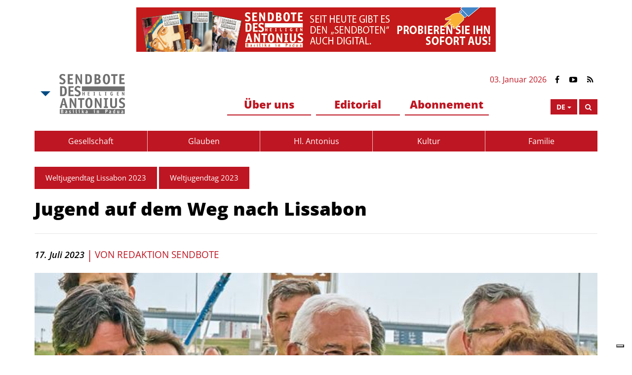

--- FILE ---
content_type: text/html; charset=utf-8
request_url: https://www.sendbote.com/content/jugend-auf-dem-weg-nach-lissabon
body_size: 10154
content:
<!DOCTYPE html>
<html xmlns="http://www.w3.org/1999/xhtml" xml:lang="de" lang="de"
version="XHTML+RDFa 1.0" dir="ltr"
  xmlns:og="http://ogp.me/ns#"
  xmlns:content="http://purl.org/rss/1.0/modules/content/"
  xmlns:dc="http://purl.org/dc/terms/"
  xmlns:foaf="http://xmlns.com/foaf/0.1/"
  xmlns:rdfs="http://www.w3.org/2000/01/rdf-schema#"
  xmlns:sioc="http://rdfs.org/sioc/ns#"
  xmlns:sioct="http://rdfs.org/sioc/types#"
  xmlns:skos="http://www.w3.org/2004/02/skos/core#"
  xmlns:xsd="http://www.w3.org/2001/XMLSchema#">
<head profile="http://www.w3.org/1999/xhtml/vocab">
    <meta charset="utf-8">
    <!--[if IEMobile]><meta http-equiv="cleartype" content="on"><![endif]-->
    <meta http-equiv="X-UA-Compatible" content="IE=edge">
    <meta name="viewport" content="width=device-width, initial-scale=1">
    <meta name="MobileOptimized" content="width">
    <meta name="HandheldFriendly" content="true">
        <!-- <link href='https://fonts.googleapis.com/css?family=Open+Sans:400,300,300italic,400italic,600,600italic,700,700italic,800,800italic' rel='stylesheet' type='text/css'> -->
    
            
        <!-- Google tag (gtag.js) -->
<script async src="https://www.googletagmanager.com/gtag/js?id=G-QYEJ49H9X7"></script>
<script>
  window.dataLayer = window.dataLayer || [];
  function gtag(){dataLayer.push(arguments);}
  gtag('js', new Date());

  gtag('config', 'G-QYEJ49H9X7');
</script>
        <meta http-equiv="Content-Type" content="text/html; charset=utf-8" />
<script type="text/javascript">
var _iub = _iub || [];
_iub.csConfiguration = {"countryDetection":true,"enableUspr":true,"floatingPreferencesButtonDisplay":"bottom-right","perPurposeConsent":true,"siteId":2593588,"whitelabel":false,"cookiePolicyId":33987899,"cookiePolicyUrl":"https://www.santantonio.org/it/informativa-su-privacy-e-cookie","privacyPolicyUrl":"https://www.santantonio.org/it/informativa-su-privacy-e-cookie","privacyPolicyNoticeAtCollectionUrl":"https://www.santantonio.org/it/informativa-su-privacy-e-cookie","banner":{"acceptButtonDisplay":true,"closeButtonRejects":true,"customizeButtonDisplay":true,"explicitWithdrawal":true,"listPurposes":true,"position":"float-bottom-center","rejectButtonDisplay":true}};
_iub.csLangConfiguration = {"it":{"cookiePolicyId":33987899},"fr":{"cookiePolicyId":70596750},"en-GB":{"cookiePolicyId":74002401},"de":{"cookiePolicyId":68456691},"es":{"cookiePolicyId":24890166}};
</script>
<script type="text/javascript" src="https://cs.iubenda.com/autoblocking/2593588.js"></script>
<script type="text/javascript" src="//cdn.iubenda.com/cs/gpp/stub.js"></script>
<script type="text/javascript" src="//cdn.iubenda.com/cs/iubenda_cs.js" charset="UTF-8" async></script><link rel="shortcut icon" href="https://www.sendbote.com/sites/all/themes/custom/msaMessaggero_theme/favicon.ico" type="image/vnd.microsoft.icon" />
<meta name="description" content="Vom 01.-06. August 2023 findet der Weltjugendtag statt. Gastgeber ist die Heimatstadt des hl. Antonius." />
<meta name="generator" content="Drupal 7 (http://drupal.org)" />
<link rel="canonical" href="https://www.sendbote.com/content/jugend-auf-dem-weg-nach-lissabon" />
<link rel="shortlink" href="https://www.sendbote.com/node/7272" />
<meta property="fb:app_id" content="792726127812506" />
<meta property="og:type" content="article" />
<meta property="og:url" content="https://www.sendbote.com/content/jugend-auf-dem-weg-nach-lissabon" />
<meta property="og:title" content="Jugend auf dem Weg nach Lissabon" />
<meta property="og:description" content="Vom 01.-06. August 2023 findet der Weltjugendtag statt. Gastgeber ist die Heimatstadt des hl. Antonius." />
<meta property="og:updated_time" content="2023-07-17T08:30:01+02:00" />
<meta property="og:image" content="https://www.sendbote.com/sites/de/files/articles/images/07-2023_wjt-home.jpg" />
<meta property="og:image" content="https://messaggerosantantonio.it/sites/all/themes/custom/msaMessaggero_theme/og-de.jpg" />
<meta property="article:published_time" content="2023-06-27T09:55:54+02:00" />
<meta property="article:modified_time" content="2023-07-17T08:30:01+02:00" />

            <title>Jugend auf dem Weg nach Lissabon | Sendbote des hl. Antonius</title>
        
    <link type="text/css" rel="stylesheet" href="https://www.sendbote.com/sites/de/files/css/css_xE-rWrJf-fncB6ztZfd2huxqgxu4WO-qwma6Xer30m4.css" media="all" />
<link type="text/css" rel="stylesheet" href="https://www.sendbote.com/sites/de/files/css/css_dWBHPbSQWh-19e3Bc29cTHIsefj--RoEVftmVdOAMn4.css" media="all" />
<link type="text/css" rel="stylesheet" href="https://www.sendbote.com/sites/de/files/css/css_cYzNdRmZFiodvfl85EF7fGjvRbti7k_-h1o2gHUS4n8.css" media="all" />
<link type="text/css" rel="stylesheet" href="https://www.sendbote.com/sites/de/files/css/css_U0W91EMi31Gsy3PDHcUf7-noXLG66X41lb2jrvRCo_A.css" media="all" />
<link type="text/css" rel="stylesheet" href="https://www.sendbote.com/sites/de/files/css/css_bijs6KCpuQBSVKMQSMaDgagVJBzGN6pSZiwkVSEZ-3I.css" media="all" />
    
                    
    <!--[if lt IE 9]>
    <script src="sites/all/themes/custom/msaMessaggero_theme/js/html5-respond.js"></script>
    <![endif]-->
</head>
<body class="html not-front not-logged-in no-sidebars page-node page-node- page-node-7272 node-type-articolo i18n-de" >
    <!-- <div id="skip-link"> -->
      <!-- <a href="#main-content" class="element-invisible element-focusable">Skip to main content</a> -->
    <!-- </div> -->
    
    <div id="fb-root"></div>
    
        
<div id="page-wrapper">
    <div id="page">
                    <div class="adv-leader text-center hidden-xs">
                <iframe id='a4622490' name='a4622490' src='https://adv.messaggerosantantonio.it/banners/www/delivery/afr.php?zoneid=9&cb=INSERT_RANDOM_NUMBER_HERE' 
                    aria-label="Banner Top" frameborder='0' scrolling='no' width='728' height='90'>
                    <a href='https://adv.messaggerosantantonio.it/banners/www/delivery/ck.php?n=ac250355&cb=INSERT_RANDOM_NUMBER_HERE' target='_blank'>
                        <img src='https://adv.messaggerosantantonio.it/banners/www/delivery/avw.php?zoneid=9&cb=INSERT_RANDOM_NUMBER_HERE&n=ac250355' border='0' alt='' />
                    </a>
                </iframe>
            </div>
                <header id="header" class="">
    <div class="pre-header">
        <div class="container">
                <div id="block-msamesshub-msamesshub-logo" class="block block-msamesshub">
    <div class="content"> <div class="btn-group main">
    <div class="dropdown btn-group">
        <button class="dropdown-toggle" data-toggle="dropdown" aria-haspopup="true" aria-expanded="true" aria-label="Open Msa Menu">
            <span class="caret"></span>
        </button>
        <ul class="dropdown-menu">
                        <li class="sant">
                                <a href="http://www.santantonio.org/de" target="_blank" aria-label="Link to sant'Anthony">
                                    <img src="https://www.sendbote.com/sites/de/files/logos/logo-sant-eng_0_0.png" alt="sant'Anthony" text="sant'Anthony"/>
                </a>
            </li>
                    
                        <li class="car">
                                <a href="http://www.caritasantoniana.org/de" target="_blank" aria-label="Link to Caritas">
                                    <img src="https://www.sendbote.com/sites/de/files/logos/logo-car-eng_0.jpg" alt="Caritas Antoniana" text="Caritas Antoniana" />
                </a>
            </li>
                    </ul>
    </div>
    <a href="/" class="logo-plh" aria-label="Link to Msa">
        <img src="https://www.sendbote.com/sites/de/files/logos/logo-messaggero-de.png" alt="MSA Logo" text="MSA Logo"/>
    </a>
</div>

<div class="top-section">
    
    <span class="c-red padding5">
        03. Januar 2026</span>
        
        
            <a href="https://www.facebook.com/Heiliger-Antonius-von-Padua-Die-Br%C3%BCder-der-Basilika-1416509858361258/" class="social-link" target="_blank" aria-label="Link to Facebook"><i class="fa fa-facebook" role="Facebook"></i></a>
            <a href="https://www.youtube.com/channel/UCQQL3h69fXJ4klcMvSZBt8A" class="social-link" target="_blank" aria-label="Link to YouTube"><i class="fa fa-youtube-play" role="YouTube"></i></a>
            
    <a href="/rss" class="social-link" target="_blank" aria-label="Link to Feed Rss"><i class="fa fa-rss" role="Feed Rss"></i></a>
</div> </div>
</div>
            
            <div class="mid-section row">
                <div class="col-md-4 visible-md visible-lg">
                    <span class="just-border"></span>
                </div>
                <div class="col-md-2 col-md-push-6">
                    <div class="right-buttons">
                        <div class="btn-group languages">
                            <button class="btn btn-square btn-red dropdown-toggle" type="button" data-toggle="dropdown" aria-haspopup="true" aria-expanded="false" aria-label="Open Language Menu">
                                <label>de</label>
                                <span class="caret"></span>
                            </button>
                            <ul class="dropdown-menu">
                                <li><a href="https://messaggerosantantonio.it/">IT</a></li>
                                <li><a href="https://www.messengersaintanthony.com/">EN</a></li>
                                <li><a href="https://www.messagerdesaintantoine.com/">FR</a></li>
                                <li><a href="https://www.sendbote.com/">DE</a></li>
                                <li><a href="https://www.mesagerulsfantulanton.com/">RO</a></li>
                                <li><a href="http://www.veritas.hr/">HR</a></li>
                                <li><a href="https://santoantonio.live/">PT</a></li>
                                                        </ul>
                        </div>
                        
                        
                        <button id="header-search" type="button" class="btn btn-square btn-red" data-placement="bottom" title="Cerca" 
                            data-toggle="modal" data-target="#search-modal" aria-label="Search">
                            <i class="fa fa-search c-white"></i>
                        </button>
                        <button id="mobile-toggle" type="button" class="mobile-toggle btn btn-square btn-red" aria-label="Open Menu">
                            <i class="fa fa-bars"></i>
                            <i class="fa fa-times"></i>
                        </button>
                    </div>
                </div>
                <div class="col-md-6 col-md-pull-2">
                    <div class="mobile-menu left small">
                            <div id="block-menu-menu-header-big" class="block block-menu">
    <ul class="menu" role="menu"><li class="first expanded dropdown" role="menuitem" ><a href="/" class="dropdown-toggle"  data-toggle="dropdown" role="button" aria-haspopup="true" aria-expanded="false">Über uns</a><ul class="dropdown-menu"><li class="first leaf" role="menuitem" ><a href="/content/sendbote-des-hl-antonius" class="" >Sendbote des hl. Antonius</a></li><li class="leaf" role="menuitem" ><a href="/content/andreas-murk-ofm-conv" class="" >Verantwortlicher Direktor</a></li><li class="last leaf" role="menuitem" ><a href="/profile-group/mitarbeiter" class="" >Mitarbeiter</a></li></ul></li><li class="collapsed" role="menuitem" ><a href="/blog/editorial-0" class="" >Editorial</a></li><li class="last expanded dropdown" role="menuitem" ><a href="/" class="dropdown-toggle"  data-toggle="dropdown" role="button" aria-haspopup="true" aria-expanded="false">Abonnement</a><ul class="dropdown-menu"><li class="first leaf" role="menuitem" ><a href="/content/abonnement" class="" >Abonnement</a></li><li class="leaf" role="menuitem" ><a href="https://service.santantonio.org/abonnement/" class="" >online Abonnements</a></li><li class="leaf" role="menuitem" ><a href="/content/testen-sie-die-digitale-ausgabe-des-sendboten-des-hl-antonius-0" class="" >digitale Ausgabe</a></li><li class="leaf" role="menuitem" ><a href="/issues" class="" >alte Ausgaben</a></li><li class="last leaf" role="menuitem" ><a href="/content/spenden-und-schenkungen" class="" >Spenden und Schenkungen</a></li></ul></li></ul>
</div>                    </div>
                </div>
            </div>
        </div>
    </div>
    
    <div class="menu-header">
        <div class="container">
            <div class="mobile-menu right big">
                    <div id="block-system-main-menu" class="block block-system block-menu">
    <ul class="menu" role="menu"><li class="first leaf" role="menuitem" ><a href="/themes/gesellschaft" class="" >Gesellschaft</a></li><li class="leaf" role="menuitem" ><a href="/themes/glauben" class="" >Glauben</a></li><li class="leaf" role="menuitem" ><a href="/themes/hl-antonius" class="" >Hl. Antonius</a></li><li class="leaf" role="menuitem" ><a href="/themes/kultur" class="" >Kultur</a></li><li class="last leaf" role="menuitem" ><a href="/themes/familie" class="" >Familie</a></li></ul>
</div>            </div>
        </div>
    </div>

</header>        
                
                
        <div id="main-wrapper" class="clearfix">
            <div class="container">
                                <div class="row">
                    <div class="col-sm-8">
                                                <div id="tab-container"></div>
                                            </div>
                    <div class="col-sm-4">
                                            </div>
                </div>
                                
                
                                
                
                                <div class="row">
                    <section class="MainContent col-md-12">
                            <div id="block-system-main" class="block block-system">
    <div class="content"> 

<div id="node-7272" class="node node-articolo clearfix" about="/content/jugend-auf-dem-weg-nach-lissabon" typeof="sioc:Item foaf:Document">
    
            <div class="detail-wrapper">
            <div class="row">
                                <div class="col-xs-12">
                    <div class="relations">
                        <div class="field field-name-field-theme field-type-taxonomy-term-reference field-label-hidden"><div class="field-items"><div class="field-item even"><a href="/themes/weltjugendtag-lissabon-2023" typeof="skos:Concept" property="rdfs:label skos:prefLabel">Weltjugendtag Lissabon 2023</a></div></div></div>                        <div class="field field-name-field-category field-type-taxonomy-term-reference field-label-hidden"><div class="field-items"><div class="field-item even"><a href="/category/weltjugendtag-2023" typeof="skos:Concept" property="rdfs:label skos:prefLabel">Weltjugendtag 2023</a></div></div></div>                    </div>
                    
                    <h1>Jugend auf dem Weg nach Lissabon</h1>
                    
                    <div class="subtitle">
                                            </div>
                    
                    <div class="info-detail">
                        <span class="date">17. Juli 2023</span>
                                                    <span class="separator"> | </span>
                            <span class="author">von <div class="field field-name-field-author-reference field-type-entityreference field-label-hidden"><div class="field-items"><div class="field-item even"><a href="/content/redaktion-sendbote">Redaktion Sendbote</a></div></div></div></span>
                                            </div>
                    
                                        <div class="slider-gallery slider-articolo">
                        <div class="swiper-container">
                            <div class="swiper-wrapper">
                                                                                                                                        <div class="swiper-slide">
                                        <img src="https://www.sendbote.com/sites/de/files/styles/preview_gallery_fotografica_grande/public/media-gallery/images/07-2023_wjt_slider.jpg?itok=_0jgxRtQ" alt="" />
                                        <div class="dida">
                                                                                    <div class="text-dida">
                                                                                                    Schon vor Monaten hat sich der portugiesische Premierminister Antonio Costa (Bildmitte) auf der Baustelle umgesehen: Die Vorbereitung des Platzes, an dem Papst Franziskus die Abschlussmesse zelebrieren wird, kostet mehrere Millionen Euro.                                                                                                                                                     </br>Horacio Villalobos /Corbis / Getty Images                                                                                            </div>
                                        </div>
                                    </div>
                                                            </div>
                                                    </div>
                    </div>
                                        
                                        
                    <div class="row">
                        <div class="col-xs-10 col-xs-offset-1">
                                                            <div class="body">
                                    <div class="field field-name-body field-type-text-with-summary field-label-hidden"><div class="field-items"><div class="field-item even" property="content:encoded"><p><em>Vom 01.-06. August 2023 findet der Weltjugendtag statt. Gastgeber ist die Heimatstadt des hl. Antonius.</em></p>
<p>Eigentlich hätte der diesjährige Weltjugendtag schon im Sommer 2022 stattfinden sollen. Aufgrund der Corona-Pandemie hat ihn Papst Franziskus aber um ein Jahr verschoben. Unter dem Motto „Maria stand auf und machte sich eilig auf den Weg.“ (Lk 1,39) werden Hunderttausende junge Menschen in Portugal erwartet.</p>
<p><strong>Die Kirche ist jung!</strong></p>
<p>Initiiert wurden die Weltjugendtage von Papst Johannes Paul II. Er lud dazu 1984 erstmals nach Rom ein. 2005 war Deutschland Gastgeber, als etwa 1,2 Millionen Jugendliche nach Köln kamen. Von Köln ging es 2008 nach Sydney, 2011 nach Madrid. Rio de Janeiro war Gastgeber im Jahr 2013, gefolgt von Krakau drei Jahre später. Beim letzten Weltjugendtag in Panama schließlich wurde Lissabon als Veranstaltungsort für das nächste Treffen präsentiert.</p>
<p>Vor dem eigentlichen Weltjugendtag gibt es „Tage der Begegnung“ in den Diözesen des Austragungslandes: eine Chance, intensiv Alltagsleben und Kultur vor Ort kennen zu lernen. Während des anschließenden einwöchigen Weltjugendtags stehen täglich Katechesen und Gottesdienste auf dem Programm. Diskussionsrunden, Workshops, Konzerte und vieles mehr sind auf die Interessen junger Menschen zugeschnitten – und versuchen, das Motto des Treffens in seinen verschiedenen Facetten zu beleuchten.</p>
<p>Der Papst reist in der Regel donnerstags an und betet mit ihnen am Freitag einen Kreuzweg. Während der Woche sind die Jugendlichen dezentral in Lissabon untergebracht, bevor sie am Samstag auf das Feld für den Abschlussgottesdienst ziehen. Dort gibt es eine Vigil und eine festliche Abschlussmesse am Sonntagmorgen – nach einer möglicherweise relativ kurzen (und unbequemen) Nacht auf dem Feld.</p>
<p><strong>Gebet für den Weltjugendtag</strong></p>
<p><em>Maria, die du Elisabeth besucht hast, du bist aufgestanden und hast dich eilig auf den Weg ins Bergland gemacht, um Elisabeth zu treffen, führe uns zu denen, die sich danach sehnen, dass wir ihnen das lebendige Evangelium bringen: Jesus Christus, deinen Sohn und unseren Herrn! Wir wollen eilig gehen, ohne Ablenkung oder Verspätung, sondern mit Bereitschaft und Freude.</em></p>
<p><em>Wir wollen friedlich gehen, denn wer Christus bringt, bringt Frieden, und Gutes tun führt zur größten Freude. Maria, Mutter Gottes, durch dein Wirken wird dieser Weltjugendtag zu einer Feier, weil wir denselben Christus in uns tragen, den du einst in dir getragen hast. Mach‘ diesen Weltjugendtag zu einer Zeit des Zeugnisses und des Teilens, der Geschwisterlichkeit und der Dankbarkeit, bei der wir alle auf jene schauen, die sich nach dir sehnen.</em></p>
<p><em>Mit dir möchten wir diesen Weg der Begegnung fortsetzen, so dass sich unsere Welt ebenfalls in Geschwisterlichkeit, Gerechtigkeit und Frieden begegnet. Maria, die du Jesus zu Elisabeth getragen hast, hilf uns, auf den Vater zu hören und in der Liebe des Geistes Christus zu jedem zu bringen!</em></p>
<p><em>Amen.</em></p>
</div></div></div>                                </div>
                                                        <div class="updated">
                                Zuletzt aktualisiert: 17. Juli 2023                            </div>
                            
                                                        
                                                        <div class="social">
                                <div class="title text-center">Fanden Sie den Artikel interessant? Teilen Sie ihn</div>
                                <span class="a2a_kit a2a_kit_size_32 a2a_target addtoany_list" id="da2a_2">
      <span class="row">
<span class="col-xs-6 col-md-4"><a class="a2a_button_email"></a></span>
<span class="col-xs-6 col-md-4"><a class="a2a_button_facebook"></a></span>
<span class="col-xs-6 col-md-4"><a class="a2a_button_twitter"></a></span>
</span>
      
      
    </span>
                                </div>
                                                        
                                                        
                                <div class="">
        <div class="comments ">
                                    <form name="comments" onsubmit="return false">
                <div class="oldcomments scrollbarre row">
                                                </div>

                <div class="title-form text-center">Kommentar</div>
                
                <div class="newcomment" rel="comment">
                    <div class="row">
                        <div class="col-xs-12 col-sm-6">
                            <input type="text" class="col-xs-12" name="name" placeholder="Name" id="newcommentname"/>
                        </div>
                        <div class="col-xs-12 col-sm-6">
                            <input type="text" class="col-xs-12" name="surname" placeholder="Nachname" id="newcommentsurname"/>
                        </div>
                    </div>
                    <div class="row">
                        <div class="col-xs-12">
                            <input type="email" class="col-xs-12" name="email" placeholder="E-Mail-Adresse" id="newcommentemail"/>
                        </div>
                    </div>
                    <div class="row newtext">
                        <div class="col-xs-12">
                            <textarea name="newcomment" placeholder="Ihre Nachricht" id="newcommenttext"></textarea>
                        </div>
                    </div>
                    <div class="row" id="privacy">
                        <div class="col-xs-12">
                            <div class="actions pull-right">
                                <span class="error hidden"></span>
                                <span class="delete-comment-error hidden"></span>
                                <button class=" btn btn-red btn-square add-comment">
                                    <span class="commenta">Senden</span>
                                    <span class="rispondi hidden">Add reply</span>
                                </button>

                                <button class="btn btn-grey btn-square undo-reply hidden enabled">
                                    <span class="undo">Undo reply</span>
                                </button>
                            </div>

                            
                            <label class="legend"><input type="checkbox" class="pull-left" name="privacy" id="newcommentprivacy"/>
                                <p>
                                    Ich habe die Hinweise zum Datenschutz <a href="/informationen-zur-verwendung-von-cookies" target="_blank" aria-label="Link to Privacy Policy">gelesen und akzeptiert</a>
                                </p>
                            </label>
                        </div>
                    </div>
                </div>
                <span class="close-arrow"></span>
                <input type="hidden" name="cid" id="cid-input"/>
                <input type="hidden" name="thread" id="thread-input"/>
                <input type="hidden" name="gender"/>
            </form>
                    </div>
    </div>
                        </div>
                    </div>
                </div>
            </div>
        </div>
    </div>
 </div>
</div>
                    </section>
                    
                                    </div>
                

                                
                
                                    <div class="wide-adv-wrapper text-center hidden-xs paddingB30">
                        <iframe id='a5e9f8ef' name='a5e9f8ef' src='https://adv.messaggerosantantonio.it/banners/www/delivery/afr.php?zoneid=19&cb=47824' 
                            aria-label="Banner Bottom" frameborder='0' scrolling='no' width='728' height='90'>
                            <a href='https://adv.messaggerosantantonio.it/banners/www/delivery/ck.php?n=aaf2cbe5&cb=47824' target='_blank'>
                                <img src='https://adv.messaggerosantantonio.it/banners/www/delivery/avw.php?zoneid=19&cb=47824&n=aaf2cbe5' border='0' alt='' />
                            </a>
                        </iframe>
                    </div>
                                

            </div>
        </div> 
        
                
        <!-- /#main-wrapper -->
        <div class="overlay"></div>
    </div>
    <div id="footer-push"></div>
    </div><!-- /#page-wrapper -->

<footer id="footer">
    <div class="container">
                
        <div class="row">
            <div class="col-md-12 col-lg-10">
                <div class="row">
                    <div class="col-md-4">
                        <div class="logoWrap">
                                                            <img src="/sites/all/themes/custom/msaMessaggero_theme/images/logo-footer-de.png" class="logo-footer" alt="MSA Logo" text="MSA Logo"/>
                                                    </div>
                            <div id="block-msamesshub-msamesshub-footer" class="block block-msamesshub">
    <div class="content"> 
<ul class="list-unstyled">
    <li><i class="msa msa-marker"></i> Via Orto Botanico 11
35123 Padova - Italy</li>
    <li><i class="msa msa-phone"></i> +39 0498225777</li>
    <li><i class="msa msa-envelope"></i> <a href="mailto:info@santantonio.org" target="_blank" aria-label="Send an email to Messenger" >info@santantonio.org</a></li>
</ul> </div>
</div>
                    </div>
                    <div class="col-md-8 menus">
                            <div id="block-menu-menu-footer-menu" class="block block-menu">
    <ul class="menu" role="menu"><li class="first expanded" role="menuitem"><a href="/" title="">Sendbote</a><ul class="menu" role="menu"><li class="first leaf" role="menuitem"><a href="/content/andreas-murk-ofm-conv" title="">Verantwortlicher Direktor</a></li>
<li class="collapsed" role="menuitem"><a href="/blog/editorial-0" title="">Blog</a></li>
<li class="leaf" role="menuitem"><a href="/content/testen-sie-die-digitale-ausgabe-des-sendboten-des-hl-antonius-0" title="">die digitale Ausgabe</a></li>
<li class="last leaf" role="menuitem"><a href="https://service.santantonio.org/abonnement/" title="">online Abonnements</a></li>
</ul></li>
<li class="last expanded" role="menuitem"><a href="/" title="">hl. Antonius</a><ul class="menu" role="menu"><li class="first leaf" role="menuitem"><a href="https://www.santantonio.org/de" title="">Antonius-Basilika in Padua</a></li>
<li class="leaf" role="menuitem"><a href="http://www.caritasantoniana.org/de" title="">Antonianische Caritas</a></li>
<li class="last leaf" role="menuitem"><a href="https://www.santantonio.org/de/schicke-dem-heiligen-antonius-dein-anliegen" title="">Schicken Sie Ihr Gebet</a></li>
</ul></li>
</ul></div>                    </div>
                </div>
            </div>
            <div class="col-md-12 col-lg-2">
                <div class="row right-side">
                    <div class="col-sm-8 col-lg-12 copyright">
                        &copy; 2026 PISAPFMC Provincia Italiana di S. Antonio di Padova dei Frati Minori Conventuali<br>
                        P.Iva 00226500288
                    </div>
                    
                    <div class="col-sm-4 col-lg-12 credits">
                        <a href="http://www.mediagraflab.it/" target="_blank" aria-label="Link to Credits">Credits</a> |
                        <a href="/informationen-zur-verwendung-von-cookies"  target="_blank" aria-label="Link to Privacy Policy">Privacy Policy</a>
                        <br><br>
                        Whistleblowing<br>
                        <a href="https://privacy.santantonio.org/whistleblowing_it.html" target="_blank" aria-label="Link to Whistleblowing Policy">Policy</a> | 
                        <a href="https://www.iubenda.com/whistleblowing-form/it/15dad92e-77af-4423-ae92-798fe8f2b7d8" target="_blank" aria-label="Link to Whistleblowing Form">Modulo</a> <br>
                    </div>
                </div>
            </div>
        </div>
        
    </div>
</footer>
<div class="modal fade" id="search-modal" tabindex="-1" role="dialog" aria-labelledby="search-modal-title">
    <div class="modal-dialog" role="document">
        <div class="modal-content">
            <div class="modal-header">
                <button type="button" class="close" data-dismiss="modal" aria-label="Close"><span aria-hidden="true">&times;</span></button>
            <h4 class="modal-title" id="search-modal-title">Was suchen Sie?</h4>
            </div>
            <div class="modal-body">
                                <form action="/search" class="modal-search-form">
                    <input type="text" name="keys" placeholder="Bitte hier eingeben."  aria-label="Insert Search text"/>
                    <button type="submit" class="btn btn-default">Suchen</button>
                </form>
            </div>
        </div>
    </div>
</div>

    <script type="text/javascript" src="//ajax.googleapis.com/ajax/libs/jquery/1.11.2/jquery.min.js"></script>
<script type="text/javascript">
<!--//--><![CDATA[//><!--
window.jQuery || document.write("<script src='/sites/all/modules/contrib/jquery_update/replace/jquery/1.11/jquery.min.js'>\x3C/script>")
//--><!]]>
</script>
<script type="text/javascript">
<!--//--><![CDATA[//><!--
jQuery.migrateMute=true;jQuery.migrateTrace=false;
//--><!]]>
</script>
<script type="text/javascript" src="//code.jquery.com/jquery-migrate-1.4.1.min.js"></script>
<script type="text/javascript">
<!--//--><![CDATA[//><!--
window.jQuery && window.jQuery.migrateWarnings || document.write("<script src='/sites/all/modules/contrib/jquery_update/replace/jquery-migrate/1/jquery-migrate.min.js'>\x3C/script>")
//--><!]]>
</script>
<script type="text/javascript" src="https://www.sendbote.com/sites/de/files/js/js_Hfha9RCTNm8mqMDLXriIsKGMaghzs4ZaqJPLj2esi7s.js"></script>
<script type="text/javascript" src="https://www.sendbote.com/sites/de/files/js/js_eFpenzYoVGMxg6W7rYOrOiQmIeV5KU0ZiYN0u_VOPXw.js"></script>
<script type="text/javascript">
<!--//--><![CDATA[//><!--
window.a2a_config=window.a2a_config||{};window.da2a={done:false,html_done:false,script_ready:false,script_load:function(){var a=document.createElement('script'),s=document.getElementsByTagName('script')[0];a.type='text/javascript';a.async=true;a.src='https://static.addtoany.com/menu/page.js';s.parentNode.insertBefore(a,s);da2a.script_load=function(){};},script_onready:function(){da2a.script_ready=true;if(da2a.html_done)da2a.init();},init:function(){for(var i=0,el,target,targets=da2a.targets,length=targets.length;i<length;i++){el=document.getElementById('da2a_'+(i+1));target=targets[i];a2a_config.linkname=target.title;a2a_config.linkurl=target.url;if(el){a2a.init('page',{target:el});el.id='';}da2a.done=true;}da2a.targets=[];}};(function ($){Drupal.behaviors.addToAny = {attach: function (context, settings) {if (context !== document && window.da2a) {if(da2a.script_ready)a2a.init_all();da2a.script_load();}}}})(jQuery);a2a_config.callbacks=a2a_config.callbacks||[];a2a_config.callbacks.push({ready:da2a.script_onready});a2a_config.overlays=a2a_config.overlays||[];a2a_config.templates=a2a_config.templates||{};
//--><!]]>
</script>
<script type="text/javascript" src="https://www.sendbote.com/sites/de/files/js/js_9lI-vJbhseyie7jRFfstkSM4h5w8Jc-iF2035s_W7cY.js"></script>
<script type="text/javascript">
<!--//--><![CDATA[//><!--
jQuery.extend(Drupal.settings, {"basePath":"\/","pathPrefix":"","setHasJsCookie":0,"ajaxPageState":{"theme":"msaMessaggero","theme_token":"1tLLQ0SzDuHcYWo1lQW1yPGIxBma4h9Ck2VuzkIG7Is","js":{"sites\/all\/themes\/custom\/msaMessaggero_theme\/js\/comments.js":1,"0":1,"\/\/ajax.googleapis.com\/ajax\/libs\/jquery\/1.11.2\/jquery.min.js":1,"1":1,"2":1,"\/\/code.jquery.com\/jquery-migrate-1.4.1.min.js":1,"3":1,"misc\/jquery-extend-3.4.0.js":1,"misc\/jquery-html-prefilter-3.5.0-backport.js":1,"misc\/jquery.once.js":1,"misc\/drupal.js":1,"public:\/\/languages\/de_EdBfTjz35AaKPl6F849lHg2bXtMGl5YSaUWKqkhYYvQ.js":1,"sites\/all\/themes\/custom\/msaMessaggero_theme\/js\/lib.js":1,"sites\/all\/modules\/contrib\/captcha\/captcha.js":1,"4":1,"sites\/all\/themes\/custom\/msaMessaggero_theme\/js\/jquery.watch.min.js":1,"sites\/all\/themes\/custom\/msaMessaggero_theme\/js\/bootstrap.min.js":1,"sites\/all\/themes\/custom\/msaMessaggero_theme\/js\/wow.min.js":1,"sites\/all\/themes\/custom\/msaMessaggero_theme\/js\/jquery.waitforimages.min.js":1,"sites\/all\/themes\/custom\/msaMessaggero_theme\/js\/sweetalert.min.js":1,"sites\/all\/themes\/custom\/msaMessaggero_theme\/js\/jquery.cookie.min.js":1,"sites\/all\/themes\/custom\/msaMessaggero_theme\/js\/jquery.fancybox.pack.js":1,"sites\/all\/themes\/custom\/msaMessaggero_theme\/js\/swiper.jquery.min.js":1,"sites\/all\/themes\/custom\/msaMessaggero_theme\/js\/global.js":1},"css":{"modules\/system\/system.base.css":1,"modules\/system\/system.menus.css":1,"modules\/system\/system.messages.css":1,"modules\/system\/system.theme.css":1,"modules\/comment\/comment.css":1,"sites\/all\/modules\/contrib\/date\/date_api\/date.css":1,"sites\/all\/modules\/contrib\/date\/date_popup\/themes\/datepicker.1.7.css":1,"modules\/field\/theme\/field.css":1,"modules\/node\/node.css":1,"modules\/search\/search.css":1,"modules\/user\/user.css":1,"sites\/all\/modules\/contrib\/views\/css\/views.css":1,"sites\/all\/modules\/contrib\/ckeditor\/css\/ckeditor.css":1,"sites\/all\/modules\/contrib\/ctools\/css\/ctools.css":1,"sites\/all\/modules\/contrib\/addtoany\/addtoany.css":1,"sites\/all\/themes\/custom\/msaMessaggero_theme\/css\/sweetalert.css":1,"sites\/all\/themes\/custom\/msaMessaggero_theme\/css\/fancybox.min.css":1,"sites\/all\/themes\/custom\/msaMessaggero_theme\/css\/animate\/animate.css":1,"sites\/all\/themes\/custom\/msaMessaggero_theme\/css\/swiper\/swiper.css":1,"sites\/all\/themes\/custom\/msaMessaggero_theme\/css\/style--block-msamesshub-logo.css":1,"sites\/all\/themes\/custom\/msaMessaggero_theme\/css\/style--block-menu-header-big.css":1,"sites\/all\/themes\/custom\/msaMessaggero_theme\/css\/style--block-main-menu.css":1,"sites\/all\/themes\/custom\/msaMessaggero_theme\/css\/style--block-main.css":1,"sites\/all\/themes\/custom\/msaMessaggero_theme\/css\/style--block-msamesshub-footer.css":1,"sites\/all\/themes\/custom\/msaMessaggero_theme\/css\/style--block-menu-footer-menu.css":1,"sites\/all\/themes\/custom\/msaMessaggero_theme\/css\/style--form-comment-node-articolo-form.css":1,"sites\/all\/themes\/custom\/msaMessaggero_theme\/css\/style--form-search-block-form.css":1,"sites\/all\/themes\/custom\/msaMessaggero_theme\/css\/style--form-user-login-block.css":1,"sites\/all\/themes\/custom\/msaMessaggero_theme\/css\/font-awesome.css":1,"sites\/all\/themes\/custom\/msaMessaggero_theme\/css\/msa-fonticons.css":1,"sites\/all\/themes\/custom\/msaMessaggero_theme\/css\/msaMessaggero.bootstrap.css":1,"sites\/all\/themes\/custom\/msaMessaggero_theme\/css\/msaMessaggero.css":1,"sites\/all\/themes\/custom\/msaMessaggero_theme\/css\/comments.css":1,"sites\/all\/themes\/custom\/msaMessaggero_theme\/css\/style--node-articolo.css":1}},"locale":"de","swal":{"comment_form_labels":{"name_invalid":"Please enter a valid name.","surname_invalid":"Please enter a valid surname.","email_invalid":"Please enter a valid e-mail address.","text_invalid":"Please enter a valid comment.","privacy_invalid":"You must accept privacy policy terms.","form_invalid_title":"Check your data!","form_invalid_text":"You must fill all required fields!","submit_invalid_form":"Back to comment form","success_title":"Thank you!","success_text":"Your comment has been sent and waiting for approval.","success_button":"Close","failure_button":"Check your comment data","node_not_found":"You must comment a valid page.","mail_not_found":"You must submit a valid e-mail.","message_not_found":"You cannot send an empty comment.","save_submit_error":"An error occured, please try again or contact an administrator.","save_error":"Your comment could not be saved. Please try again later."}},"user":{"uid":0},"comments":{"list":[],"nid":"7272"}});
//--><!]]>
</script>
    <script type="text/javascript" src="https://www.sendbote.com/sites/de/files/js/js_aFD2MvLCSWqIB8ap0A7UP89jOOVyob0MjFH0ev9Ti6Y.js"></script>
<script type="text/javascript">
<!--//--><![CDATA[//><!--
da2a.targets=[
{title:"Jugend auf dem Weg nach Lissabon",url:"https:\/\/www.sendbote.com\/content\/jugend-auf-dem-weg-nach-lissabon"},
{title:"Jugend auf dem Weg nach Lissabon",url:"https:\/\/www.sendbote.com\/content\/jugend-auf-dem-weg-nach-lissabon"}];
da2a.html_done=true;if(da2a.script_ready&&!da2a.done)da2a.init();da2a.script_load();
//--><!]]>
</script>
</body>
</html>

--- FILE ---
content_type: text/html; charset=UTF-8
request_url: https://adv.messaggerosantantonio.it/banners/www/delivery/afr.php?zoneid=9&cb=INSERT_RANDOM_NUMBER_HERE
body_size: 654
content:
<!DOCTYPE html PUBLIC '-//W3C//DTD XHTML 1.0 Transitional//EN' 'http://www.w3.org/TR/xhtml1/DTD/xhtml1-transitional.dtd'>
<html xmlns='http://www.w3.org/1999/xhtml' xml:lang='en' lang='en'>
<head>
<title>Advertisement</title>
<style type='text/css'>
body {margin:0; height:100%; background-color:transparent; width:100%; text-align:center;}
</style>
</head>
<body>
<a href='https://adv.messaggerosantantonio.it/banners/www/delivery/ck.php?oaparams=2__bannerid=12__zoneid=9__cb=b2dd040438__oadest=http%3A%2F%2Fwww.sendbote.com%2Fcontent%2Fprobieren-sie-sofort-die-digitale-ausgabe' target='_blank'><img src='https://adv.messaggerosantantonio.it/images/d41afb29a9fa0efa454ccbd3cfbbb8ef.jpg' width='728' height='90' alt='' title='' border='0' /></a><div id='beacon_b2dd040438' style='position: absolute; left: 0px; top: 0px; visibility: hidden;'><img src='https://adv.messaggerosantantonio.it/banners/www/delivery/lg.php?bannerid=12&amp;campaignid=36&amp;zoneid=9&amp;loc=https%3A%2F%2Fwww.sendbote.com%2Fcontent%2Fjugend-auf-dem-weg-nach-lissabon&amp;cb=b2dd040438' width='0' height='0' alt='' style='width: 0px; height: 0px;' /></div>
</body>
</html>


--- FILE ---
content_type: text/html; charset=UTF-8
request_url: https://adv.messaggerosantantonio.it/banners/www/delivery/afr.php?zoneid=19&cb=47824
body_size: 750
content:
<!DOCTYPE html PUBLIC '-//W3C//DTD XHTML 1.0 Transitional//EN' 'http://www.w3.org/TR/xhtml1/DTD/xhtml1-transitional.dtd'>
<html xmlns='http://www.w3.org/1999/xhtml' xml:lang='en' lang='en'>
<head>
<title>«Assidua» Das Leben des heiligen Antonius von einem Zeitgenossen erzählt</title>
<style type='text/css'>
body {margin:0; height:100%; background-color:transparent; width:100%; text-align:center;}
</style>
</head>
<body>
<a href='https://adv.messaggerosantantonio.it/banners/www/delivery/ck.php?oaparams=2__bannerid=238__zoneid=19__cb=c1750f4685__oadest=http%3A%2F%2Fwww.edizionimessaggero.it%2Fita%2Fcatalogo%2Fscheda.asp%3FISBN%3D978-88-7026-553-8' target='_blank'><img src='https://adv.messaggerosantantonio.it/images/2f6d625bc6c7fa991eb24205144b33aa.gif' width='728' height='90' alt='«Assidua» Das Leben des heiligen Antonius von einem Zeitgenossen erzählt' title='«Assidua» Das Leben des heiligen Antonius von einem Zeitgenossen erzählt' border='0' /></a><div id='beacon_c1750f4685' style='position: absolute; left: 0px; top: 0px; visibility: hidden;'><img src='https://adv.messaggerosantantonio.it/banners/www/delivery/lg.php?bannerid=238&amp;campaignid=30&amp;zoneid=19&amp;loc=https%3A%2F%2Fwww.sendbote.com%2Fcontent%2Fjugend-auf-dem-weg-nach-lissabon&amp;cb=c1750f4685' width='0' height='0' alt='' style='width: 0px; height: 0px;' /></div>
</body>
</html>


--- FILE ---
content_type: text/css
request_url: https://www.sendbote.com/sites/de/files/css/css_bijs6KCpuQBSVKMQSMaDgagVJBzGN6pSZiwkVSEZ-3I.css
body_size: 1875
content:
.comments{padding-top:40px}.comments h3{text-transform:uppercase;color:#BE1622;font-size:19px;font-weight:900;padding-bottom:40px}.comments .btn-grey{background:#CCCCCC;border:0;text-transform:uppercase;font-size:14px;padding:12px 28px}.comments .comment .comment-message{padding-bottom:20px}.comments .comment .comment-message .comment-date{color:#BE1622;font-size:14px}.comments .comment .comment-message .comment-body .comment-text{font-size:14px;line-height:18px;padding-bottom:10px}.comments .comment .comment-message .comment-body .comment-author .actions,.comments .comment .comment-message .comment-body .comment-author .author{display:inline-block;vertical-align:middle;*vertical-align:auto;*zoom:1;*display:inline}.comments .comment .comment-message .comment-body .comment-author .actions{margin-right:10px}.comments .comment .comment-message .comment-body .comment-author .author{font-size:13px;font-style:italic}.comments .comment .comment-subthread .comment-message .comment-body .comment-author .actions{margin-right:0px}.comments .comment .btn-grey{text-transform:none}.comments .btn-red{text-transform:uppercase;font-size:14px;padding:12px 28px;border:0}.comments .btn-red.error{color:white}.title-form{text-transform:uppercase;color:#BE1622;font-size:19px;font-weight:900;padding-bottom:25px}.newcomment{background:#F5F5F2;padding:15px}.newcomment input[type="text"],.newcomment input[type="email"],.newcomment textarea{border:0;margin-bottom:20px;padding:20px}.newcomment textarea{width:100%}#privacy .legend{font-size:12px;line-height:22px;width:70%}#privacy .legend p{font-size:14px}#privacy .legend #newcommentprivacy{margin-right:5px}div.error{background:none;border:0;color:#BE1622;font-weight:600}.error{color:#BE1622;font-weight:600}
.teaser-wrapper{min-height:250px;padding-bottom:20px}.teaser-wrapper .wrapper-cover{max-height:225px;overflow:hidden}.teaser-wrapper .wrapper-cover img{max-width:100%;width:100%}.teaser-wrapper .title{font-size:24px;font-weight:900}.teaser-wrapper .title a{color:black}.teaser-wrapper .info .date{font-size:19px;font-style:italic;font-weight:600}.teaser-wrapper .info .sep{font-size:24px;color:#BE1622}.teaser-wrapper .info .author{text-transform:uppercase;color:#BE1622;font-size:19px}.teaser-wrapper .info .author .field{display:inline-block;vertical-align:middle;*vertical-align:auto;*zoom:1;*display:inline;vertical-align:baseline}.teaser-wrapper .info .author .field .field-items .field-item{display:inline-block;vertical-align:middle;*vertical-align:auto;*zoom:1;*display:inline;vertical-align:baseline}.teaser-wrapper .info .author .field .field-items .field-item:not(:last-child) a:after{content:','}.teaser-wrapper .info .author .field .field-items .field-item .role-author{display:none}.list-item-wrapper .wrapper-cover{max-height:225px;overflow:hidden}.list-item-wrapper .wrapper-cover img{width:100%;max-width:100%}.list-item-wrapper .info{padding:0 0 20px 0}.list-item-wrapper .info .date{font-size:19px;font-style:italic;font-weight:600}.list-item-wrapper .info .sep{font-size:24px;color:#BE1622}.list-item-wrapper .info .author{text-transform:uppercase;color:#BE1622;font-size:19px}.list-item-wrapper .info .author .field{display:inline-block;vertical-align:middle;*vertical-align:auto;*zoom:1;*display:inline;vertical-align:baseline}.list-item-wrapper .info .author .field .field-items .field-item{display:inline-block;vertical-align:middle;*vertical-align:auto;*zoom:1;*display:inline;vertical-align:baseline}.list-item-wrapper .info .author .field .field-items .field-item:not(:last-child) a:after{content:','}.list-item-wrapper .info .author .field .field-items .field-item .role-author{display:none}.summary-teaser-wrapper{padding:15px;-moz-transition:all .4s ease-in-out;-o-transition:all .4s ease-in-out;-webkit-transition:all .4s ease-in-out;transition:all .4s ease-in-out}.summary-teaser-wrapper .title h3{font-weight:700;font-size:24px}.summary-teaser-wrapper .info .sep{color:#BE1622;display:block;padding-bottom:10px}.summary-teaser-wrapper .info .author{color:#BE1622;text-transform:uppercase}.summary-teaser-wrapper .info .author .field{display:inline-block;vertical-align:middle;*vertical-align:auto;*zoom:1;*display:inline;vertical-align:baseline}.summary-teaser-wrapper:hover{background:#BE1622}.summary-teaser-wrapper:hover .info{color:white}.summary-teaser-wrapper:hover .info .sep{color:white}.summary-teaser-wrapper:hover .info .author{color:white}.summary-teaser-wrapper:hover .info .author a{color:white}.node-articolo .search-result-wrapper{padding-bottom:30px}.node-articolo .search-result-wrapper .wrapper-cover{max-height:225px;overflow:hidden}.node-articolo .search-result-wrapper .wrapper-cover img{width:100%;max-width:100%;height:auto}.node-articolo .search-result-wrapper .title{font-size:32px;font-weight:700;padding-bottom:20px}.node-articolo .search-result-wrapper .info{padding:0 0 20px 0}.node-articolo .search-result-wrapper .info .date{font-size:13px;font-style:italic;font-weight:600}.node-articolo .search-result-wrapper .info .sep{font-size:18px;color:#BE1622}.node-articolo .search-result-wrapper .info .author{text-transform:uppercase;color:#BE1622;font-size:13px}.node-articolo .search-result-wrapper .info .author .field{display:inline-block;vertical-align:middle;*vertical-align:auto;*zoom:1;*display:inline;vertical-align:baseline}.node-articolo .search-result-wrapper .info .author .field .field-items .field-item{display:inline-block;vertical-align:middle;*vertical-align:auto;*zoom:1;*display:inline;vertical-align:baseline}.node-articolo .search-result-wrapper .info .author .field .field-items .field-item:not(:last-child) a:after{content:','}.node-articolo .search-result-wrapper .info .author .field .field-items .field-item .role-author{display:none}.node-articolo .search-result-wrapper .btn-more{display:block;background:#BE1622;font-weight:600;font-size:14px;color:white;text-transform:uppercase;padding:12px 8px}.node-articolo .search-result-wrapper .btn-more:hover{background:#960C1D;color:white;filter:progid:DXImageTransform.Microsoft.Alpha(Opacity=90);opacity:.9}.node-articolo .homepage-teaser{position:relative}@media screen and (max-width:991px){.node-articolo .homepage-teaser{padding-bottom:30px}}.node-articolo .homepage-teaser .relations{position:absolute;top:5px;left:5px}.node-articolo .homepage-teaser .relations .field-name-field-article-themes,.node-articolo .homepage-teaser .relations .field-name-field-category-article,.node-articolo .homepage-teaser .relations .field-name-field-theme,.node-articolo .homepage-teaser .relations .field-name-field-category{display:inline-block;vertical-align:middle;*vertical-align:auto;*zoom:1;*display:inline}.node-articolo .homepage-teaser .relations .field-name-field-article-themes .field-item,.node-articolo .homepage-teaser .relations .field-name-field-category-article .field-item,.node-articolo .homepage-teaser .relations .field-name-field-theme .field-item,.node-articolo .homepage-teaser .relations .field-name-field-category .field-item{display:inline-block;vertical-align:middle;*vertical-align:auto;*zoom:1;*display:inline}.node-articolo .homepage-teaser .relations .field-name-field-article-themes .field-item a,.node-articolo .homepage-teaser .relations .field-name-field-category-article .field-item a,.node-articolo .homepage-teaser .relations .field-name-field-theme .field-item a,.node-articolo .homepage-teaser .relations .field-name-field-category .field-item a{display:inline-block;vertical-align:middle;*vertical-align:auto;*zoom:1;*display:inline;padding:10px;text-decoration:none}.node-articolo .homepage-teaser .relations .field-name-field-theme a,.node-articolo .homepage-teaser .relations .field-name-field-article-themes a{background-color:#BE1622;color:white}.node-articolo .homepage-teaser .relations .field-name-field-category a,.node-articolo .homepage-teaser .relations .field-name-field-category-article a{background-color:white;color:#BE1622}.node-articolo .homepage-teaser .field-name-field-cover-image{overflow:hidden}.node-articolo .homepage-teaser .field-name-field-cover-image img{display:block;width:100%;height:auto}.node-articolo .homepage-teaser .wrapper-cover{max-height:410px;overflow:hidden}.node-articolo .homepage-teaser h3{font-size:25px;font-weight:900;margin:10px 0}.node-articolo .homepage-teaser h3 a{color:black;text-decoration:none;-moz-transition:color .2s ease-in-out;-o-transition:color .2s ease-in-out;-webkit-transition:color .2s ease-in-out;transition:color .2s ease-in-out}.node-articolo .homepage-teaser h3 a:hover{color:#BE1622}@media screen and (min-width:992px){.node-articolo .homepage-teaser h3{height:55px}}.node-articolo .homepage-teaser .testo{min-height:80px}@media screen and (min-width:992px){.node-articolo .homepage-teaser .testo p{height:80px;overflow:hidden;text-overflow:ellipsis}}.node-articolo .homepage-teaser .field-name-field-author-reference{display:inline-block;vertical-align:middle;*vertical-align:auto;*zoom:1;*display:inline;vertical-align:baseline}.node-articolo .homepage-teaser .field-name-field-author-reference .field-items .field-item{display:inline-block;vertical-align:middle;*vertical-align:auto;*zoom:1;*display:inline;vertical-align:baseline}.node-articolo .homepage-teaser .field-name-field-author-reference .field-items .field-item:not(:last-child) a:after{content:','}.node-articolo .homepage-teaser .info .date{font-size:16px;font-style:italic;font-weight:600}.node-articolo .homepage-teaser .info .sep{font-size:24px;color:#BE1622}.node-articolo .homepage-teaser .info .author{text-transform:uppercase;color:#BE1622;font-size:19px}.node-articolo .homepage-teaser .info .author .field{display:inline-block;vertical-align:middle;*vertical-align:auto;*zoom:1;*display:inline;vertical-align:baseline}.node-articolo .detail-wrapper .relations{padding-bottom:20px}.node-articolo .detail-wrapper .relations .field{display:inline-block;vertical-align:middle;*vertical-align:auto;*zoom:1;*display:inline}.node-articolo .detail-wrapper .relations .field a{padding:12px 22px;background-color:#BE1622;color:white;font-size:15px;display:inline-block;vertical-align:middle;*vertical-align:auto;*zoom:1;*display:inline}.node-articolo .detail-wrapper .relations .field a:hover{color:white;background-color:#960C1D;text-decoration:none}.node-articolo .detail-wrapper .relations .field-item{white-space:initial;display:inline-block;vertical-align:middle;*vertical-align:auto;*zoom:1;*display:inline}.node-articolo .detail-wrapper .relations .field-item.odd{margin-left:4px;margin-right:4px}.node-articolo .detail-wrapper .relations .field-item.odd:last-child{margin-right:0}.node-articolo .detail-wrapper .relations .field-name-field-category-article a{background-color:white;color:#BE1622;border:2px solid #BE1622;padding:10px 22px}.node-articolo .detail-wrapper .subtitle{font-size:25px;padding-bottom:20px}.node-articolo .detail-wrapper .info-detail{border-top:1px solid #E6E6E6;padding:25px 0 20px 0}.node-articolo .detail-wrapper .info-detail span{display:inline-block;vertical-align:middle;*vertical-align:auto;*zoom:1;*display:inline}.node-articolo .detail-wrapper .info-detail .date{font-style:italic;font-size:18px;font-weight:600}.node-articolo .detail-wrapper .info-detail .separator{color:#BE1622;font-size:24px}.node-articolo .detail-wrapper .info-detail .author{color:#BE1622;text-transform:uppercase;font-size:19px}.node-articolo .detail-wrapper .info-detail .author .field{display:inline-block;vertical-align:middle;*vertical-align:auto;*zoom:1;*display:inline;vertical-align:baseline}.node-articolo .detail-wrapper .info-detail .author .field .field-items .field-item{display:inline-block;vertical-align:middle;*vertical-align:auto;*zoom:1;*display:inline;vertical-align:baseline}.node-articolo .detail-wrapper .info-detail .author .field .field-items .field-item:not(:last-child) a:after{content:','}.node-articolo .detail-wrapper .video-wrapper .media-youtube-video,.node-articolo .detail-wrapper .video-wrapper .media-vimeo-video{height:0;overflow:hidden;padding-bottom:56.25%;padding-top:30px;position:relative}.node-articolo .detail-wrapper .video-wrapper .media-youtube-video iframe,.node-articolo .detail-wrapper .video-wrapper .media-youtube-video object,.node-articolo .detail-wrapper .video-wrapper .media-youtube-video embed,.node-articolo .detail-wrapper .video-wrapper .media-vimeo-video iframe,.node-articolo .detail-wrapper .video-wrapper .media-vimeo-video object,.node-articolo .detail-wrapper .video-wrapper .media-vimeo-video embed{height:100%;left:0;position:absolute;top:0;width:100%}.node-articolo .detail-wrapper .video-info{background:#BE1622;color:white;font-size:14px;line-height:20px;padding:20px 30px}.node-articolo .detail-wrapper .body{padding-top:35px}.view-msames-taxonomy .teaser-wrapper,.view-msames-articoli .teaser-wrapper{padding-bottom:60px}


--- FILE ---
content_type: application/javascript; charset=utf-8
request_url: https://cs.iubenda.com/cookie-solution/confs/js/68456691.js
body_size: -245
content:
_iub.csRC = { consApiKey: 'zphAnuFkwDZGEycuLqbc7Fuqe7uSgd7n', showBranding: false, publicId: 'a5a61855-6db6-11ee-8bfc-5ad8d8c564c0', floatingGroup: false };
_iub.csEnabled = true;
_iub.csPurposes = [3,1,4,5];
_iub.ppUpd = 1751890819;
_iub.csT = 2.0;
_iub.googleConsentModeV2 = true;
_iub.totalNumberOfProviders = 8;


--- FILE ---
content_type: application/javascript
request_url: https://www.sendbote.com/sites/de/files/js/js_eFpenzYoVGMxg6W7rYOrOiQmIeV5KU0ZiYN0u_VOPXw.js
body_size: 1031
content:
Drupal.locale = { 'strings': {"":{"Search":"Suchen"}} };;

// Run the function as soon as it's called, but prevent further calls during `delay` ms
// Example: function.throttle(200) will only run function() once every 200 ms.
// Useful, for example, to avoid constant processing while typing in a live search box.
Function.prototype.throttle = function(delay) {
    var fn = this
    return function() {
        var now = (new Date).getTime()
        if (!fn.lastExecuted || fn.lastExecuted + delay < now) {
            fn.lastExecuted = now
            fn.apply(fn, arguments)
        }
    }
}


// Instead of calling the function immediately, wait at least `delay` ms before calling it.
// Example: function.debounce(200) will only call the function after a 200ms pause.
// Useful, for example, to check an available username (wait to pause typing and check).
Function.prototype.debounce = function(delay) {
    var fn = this
    return function() {
        fn.args = arguments
        fn.timeout_id && clearTimeout(fn.timeout_id)
        fn.timeout_id = setTimeout(function() { return fn.apply(fn, fn.args) }, delay)
    } 
};
(function ($) {

  Drupal.behaviors.captcha = {
    attach: function (context) {

      // Turn off autocompletion for the CAPTCHA response field.
      // We do it here with JavaScript (instead of directly in the markup)
      // because this autocomplete attribute is not standard and
      // it would break (X)HTML compliance.
      $("#edit-captcha-response").attr("autocomplete", "off");

    }
  };

  Drupal.behaviors.captchaAdmin = {
    attach: function (context) {
      // Add onclick handler to checkbox for adding a CAPTCHA description
      // so that the textfields for the CAPTCHA description are hidden
      // when no description should be added.
      // @todo: div.form-item-captcha-description depends on theming, maybe
      // it's better to add our own wrapper with id (instead of a class).
      $("#edit-captcha-add-captcha-description").click(function() {
        if ($("#edit-captcha-add-captcha-description").is(":checked")) {
          // Show the CAPTCHA description textfield(s).
          $("div.form-item-captcha-description").show('slow');
        }
        else {
          // Hide the CAPTCHA description textfield(s).
          $("div.form-item-captcha-description").hide('slow');
        }
      });
      // Hide the CAPTCHA description textfields if option is disabled on page load.
      if (!$("#edit-captcha-add-captcha-description").is(":checked")) {
        $("div.form-item-captcha-description").hide();
      }
    }

  };

})(jQuery);
;


--- FILE ---
content_type: application/javascript
request_url: https://www.sendbote.com/sites/de/files/js/js_aFD2MvLCSWqIB8ap0A7UP89jOOVyob0MjFH0ev9Ti6Y.js
body_size: 1723
content:
;(function($, Drupal, window, undefined){

	function trace(msg){
		console.log(msg);
	}
	
	function postComment(msg){
	    $('.comments .send-reply,.comments .newcomment .actions .add-comment').removeClass('enabled');
	    $('.comments').append('<img class="comment-loader" src="/sites/all/themes/custom/msaMessaggero_theme/images/ajax.gif"/>');

	    var cid = msg.cid && msg.cid > 0 ? msg.cid : -1;

	    $.ajax({
	        url: '/rest/comment/add/' + Drupal.settings.comments.nid,
	        xhrFields: {
	            withCredentials: true
	        },
	        data: msg
	    }).done(function(responseData){
            if(responseData.status>0){
                confirmCommentFormSubmission();
            }else {
	            $('.newcomment .actions .error').empty();
	            $('.newcomment .actions .error').html(responseData.msg).removeClass('hidden');

	            window.setTimeout(function(){
	                $('.newcomment .actions .error').addClass('hidden');
	                $('.newcomment .actions .error').empty();
	            }, 5000);
	        }
	    }).error(function(responseData){
	        trace(responseData);
	    });
	}

	function deleteComment(msg){
	    $('.comments .send-reply,.comments .delete-comment').removeClass('enabled');
	    $('#confirm-delete-comment .confirmed-delete-comment').after('<img class="comment-loader" src="/sites/all/themes/wizard_v2/images/ajax-loader-grey.gif"/>');
	    
	    $.ajax({
	        url: '/rest/comment/delete/' + Drupal.settings.comments.nid,
	        xhrFields: {
	            withCredentials: true
	        },
	        data: {
	            uid: msg.uid,
	            nid: Drupal.settings.comments.nid,
	            cid: msg.cid
	        }
	    }).done(function(responseData){
	        if(responseData.status>0){
	            location.reload();
	        }else {
	            // user not logged
	            $('.comments .delete-comment-error').empty();
	            $('.comments .delete-comment-error').html(responseData.msg).removeClass('hidden');

	            window.setTimeout(function(){
	                $('.comments .delete-comment-error').addClass('hidden');
	                $('.comments .delete-comment-error').empty();
	            }, 5000);
	        }
	    }).error(function(responseData){
	        trace(responseData);
	    });
	}

	$(function(){

        if($('.comments').hasClass('scroll-to-comments')){

            $(window).bind("load", function() {
                $('html,body').animate({scrollTop: $('.comments').offset().top - 180}, 500);
            });
        }

		// delete comment - disabled for now
		$('.delete-comment').live('click', function(){
            var rel = $(this).attr('rel');
            var cid = rel;

            deleteComment({
                'cid': cid,
                'nid': Drupal.settings.comments.nid,
                'uid': Drupal.settings.user.uid
            });
        });

		// select comment to reply to
        $('.comments .send-reply').on('click', function(){
            var rel = $(this).attr('rel').split(',');

            $('#cid-input').val(rel[0]);
            $('#thread-input').val(rel[1]);

            //trace(rel);
            //trace($('#thread-input').val());

            $('.newcomment .actions .commenta').addClass('hidden');
            $('.newcomment .actions .rispondi').removeClass('hidden');
            $('.newcomment .actions .undo-reply').removeClass('hidden');

            $('html, body').animate({scrollTop: $('.comments .newcomment').offset().top - 180}, 500);
        });

        // undo reply comment
        $('.comments .newcomment .actions .undo-reply').on('click', function(){
        	$('#thread-input').val('');
        	$('#cid-input').val(0);

            $('.newcomment .actions .rispondi').addClass('hidden');
            $('.newcomment .actions .undo-reply').addClass('hidden');
            $('.newcomment .actions .commenta').removeClass('hidden');
        });

        // validate
        // $('.comments input, .comments textarea').on('blur', function(){
        	
        // });

		// send comment
        $('.comments .actions .add-comment').on('click', function(){
        	var body = $('.comments textarea[name="newcomment"]').val();
        	var name = $('.comments input[name="name"]').val();
        	var surname = $('.comments input[name="surname"]').val();
        	var email = $('.comments input[name="email"]').val();
        	var privacy = $('.comments input[name="privacy"]').is(':checked');
        	var gender = $('.comments input[name="gender"]').val();
            var title = 'Comment '+$('.comments:visible .comment').size();
            var cid = $('#cid-input').val();
            var thread = $('#thread-input').val();

            var errors = [];
            var inputs = "name,surname,email".split(",");
            for(var i=0;i<inputs.length;i++){
                if($('.comments input[name="'+inputs[i]+'"]').val()==''){
                    errors.push(inputs[i]);
                }
            }
            if(!privacy){
                errors.push('privacy');
            }
            if($('comments textarea[name="newcomment"]').val()==''){
                errors.push('text');
            }

            if(errors.length == 0){
                //$('.add-comment').removeClass('error').removeClass('disabled').removeAttr('disabled');
                var postData = {
                    'reply':    true,
                    'cid':      cid,
                    'thread':   thread,
                    'title':    title,
                    'body':     body,
                    'gender':   gender,
                    'name':     name,
                    'surname':  surname,
                    'email':    email,
                    'uid':      Drupal.settings.user.uid,
                    'nid':      Drupal.settings.comments.nid
                };

                // trace(postData);
                postComment(postData);
                
            }else{
                //$('.add-comment').addClass('error').addClass('disabled').attr('disabled', true);

                confirmCommentFormError(errors);
            }
            
            
        });
	});


    var confirmCommentFormSubmission = function () {
        swal({
            title: Drupal.settings.swal.comment_form_labels.success_title,
            text: Drupal.settings.swal.comment_form_labels.success_text,
            type: "success",
            confirmButtonText: Drupal.settings.swal.comment_form_labels.success_button
        },function(){
            location.reload();
        });
    };


    var confirmCommentFormError = function (errors) {
        var text = '';
        if(errors.length>0){
            for(var i=0;i<errors.length;i++){
                text += Drupal.settings.swal.comment_form_labels[errors[i] + '_invalid'] + "\n";
            }
        }else{
            text = Drupal.settings.swal.comment_form_labels.form_invalid_text;
        }
        swal({
            title: Drupal.settings.swal.comment_form_labels.form_invalid_title,
            text: text,
            type: "error",
            confirmButtonText: Drupal.settings.swal.comment_form_labels.submit_invalid_form
        },function(){
            
        });
    };

})(jQuery,Drupal,window)

;
